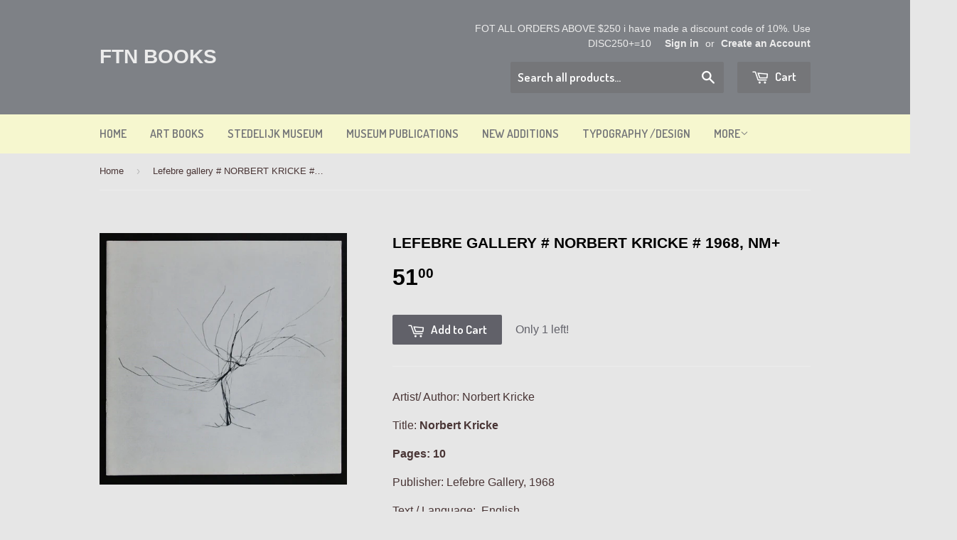

--- FILE ---
content_type: text/javascript; charset=utf-8
request_url: https://ftn-books.com/products/lefebre-gallery-norbert-kricke-1968-nm.js
body_size: 764
content:
{"id":4675267756114,"title":"Lefebre gallery # NORBERT KRICKE # 1968, nm+","handle":"lefebre-gallery-norbert-kricke-1968-nm","description":"\u003cp\u003e\u003cspan\u003eArtist\/ Author: Norbert Kricke\u003c\/span\u003e\u003c\/p\u003e\n\u003cp\u003e\u003cspan\u003eTitle:\u003c\/span\u003e\u003cspan\u003e\u003cb\u003e Norbert Kricke\u003c\/b\u003e\u003c\/span\u003e\u003c\/p\u003e\n\u003cp\u003e\u003cspan\u003e\u003cb\u003ePages: 10\u003c\/b\u003e\u003c\/span\u003e\u003c\/p\u003e\n\u003cp\u003e\u003cspan\u003ePublisher: Lefebre Gallery, 1968\u003cbr\u003e\u003c\/span\u003e\u003c\/p\u003e\n\u003cp\u003e\u003cspan\u003eText \/ Language:  English\u003cbr\u003e\u003c\/span\u003e\u003c\/p\u003e\n\u003cp\u003e\u003cspan\u003eMeasurements: 7.2 x 7.2 inches.\u003cbr\u003e\u003cbr\u003eCondition: nm+\u003cbr\u003e\u003c\/span\u003e\u003c\/p\u003e\n\u003cp\u003e\u003cspan\u003escarce.\u003c\/span\u003e\u003c\/p\u003e","published_at":"2020-06-16T09:26:37+02:00","created_at":"2020-06-16T09:44:05+02:00","vendor":"Lefebre gallery","type":"Art \u0026 Exhibitions","tags":["kricke","lefebre"],"price":5100,"price_min":5100,"price_max":5100,"available":true,"price_varies":false,"compare_at_price":null,"compare_at_price_min":0,"compare_at_price_max":0,"compare_at_price_varies":false,"variants":[{"id":32586719101010,"title":"Default Title","option1":"Default Title","option2":null,"option3":null,"sku":"11934","requires_shipping":true,"taxable":true,"featured_image":null,"available":true,"name":"Lefebre gallery # NORBERT KRICKE # 1968, nm+","public_title":null,"options":["Default Title"],"price":5100,"weight":100,"compare_at_price":null,"inventory_quantity":1,"inventory_management":"shopify","inventory_policy":"deny","barcode":"","requires_selling_plan":false,"selling_plan_allocations":[]}],"images":["\/\/cdn.shopify.com\/s\/files\/1\/0816\/3359\/products\/kricke1968.jpg?v=1592293447"],"featured_image":"\/\/cdn.shopify.com\/s\/files\/1\/0816\/3359\/products\/kricke1968.jpg?v=1592293447","options":[{"name":"Title","position":1,"values":["Default Title"]}],"url":"\/products\/lefebre-gallery-norbert-kricke-1968-nm","media":[{"alt":null,"id":7409410834514,"position":1,"preview_image":{"aspect_ratio":0.983,"height":2308,"width":2269,"src":"https:\/\/cdn.shopify.com\/s\/files\/1\/0816\/3359\/products\/kricke1968.jpg?v=1592293447"},"aspect_ratio":0.983,"height":2308,"media_type":"image","src":"https:\/\/cdn.shopify.com\/s\/files\/1\/0816\/3359\/products\/kricke1968.jpg?v=1592293447","width":2269}],"requires_selling_plan":false,"selling_plan_groups":[]}